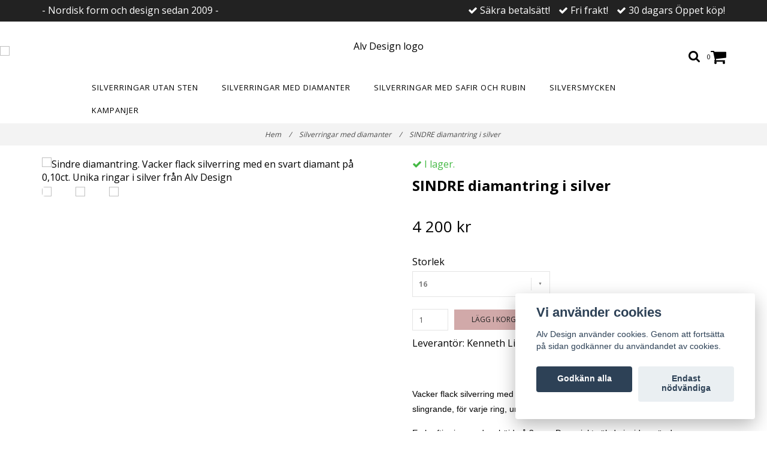

--- FILE ---
content_type: text/html; charset=utf-8
request_url: https://www.alvdesign.se/silverringar-med-diamanter/sindre-diamantring
body_size: 10861
content:
<!DOCTYPE html>
<html lang="sv">
<head><script>var fbPixelEventId = Math.floor(Math.random() * 9000000000) + 1000000000;</script><meta property="ix:host" content="cdn.quickbutik.com/images"><meta http-equiv="Content-Type" content="text/html; charset=utf-8">
<title>SINDRE diamantring i silver - Alv Design</title>
<meta name="author" content="Quickbutik">
<meta name="description" content="Vacker flack silverring med en svart diamant på 0,10ct. Ytan har ett gåtfullt slingrande, för varje ring, unikt handgjort mönster i den flacka blanka ytan.">
<link rel="icon" type="image/png" href="https://cdn.quickbutik.com/images/4236c/templates/charme/assets/favicon.png?s=55901&auto=format">
<meta property="og:description" content="Vacker flack silverring med en svart diamant på 0,10ct. Ytan har ett gåtfullt slingrande, för varje ring, unikt handgjort mönster i den flacka blanka ytan.">
<meta property="og:title" content="SINDRE diamantring i silver - Alv Design">
<meta property="og:url" content="https://www.alvdesign.se/silverringar-med-diamanter/sindre-diamantring">
<meta property="og:site_name" content="Alv Design">
<meta property="og:type" content="website">
<meta property="og:image" content="https://cdn.quickbutik.com/images/4236c/products/5a8d724801b9e.jpeg">
<meta property="twitter:card" content="summary">
<meta property="twitter:title" content="Alv Design">
<meta property="twitter:description" content="Vacker flack silverring med en svart diamant på 0,10ct. Ytan har ett gåtfullt slingrande, för varje ring, unikt handgjort mönster i den flacka blanka ytan.">
<meta property="twitter:image" content="https://cdn.quickbutik.com/images/4236c/products/5a8d724801b9e.jpeg">
<meta name="viewport" content="width=device-width, initial-scale=1, maximum-scale=1">
<link href="//maxcdn.bootstrapcdn.com/font-awesome/4.6.3/css/font-awesome.min.css" rel="stylesheet" type="text/css">
<link href="//fonts.googleapis.com/css?family=Open+Sans:400,700%7COpen+Sans:400,700" rel="stylesheet" type="text/css"  media="all" /><link href="https://storage.quickbutik.com/stores/4236c/templates/charme/css/assets.css?55901" rel="stylesheet">
<link href="https://storage.quickbutik.com/stores/4236c/templates/charme/css/styles.css?55901" rel="stylesheet">
<style>.wow{visibility:hidden}</style>
	<meta name="google-site-verification" content="NBzy45YsNiRMCNivDWhdqdUQWBE-GiF3cuudNlDAGVU" />
<script type="text/javascript" defer>document.addEventListener('DOMContentLoaded', () => {
    document.body.setAttribute('data-qb-page', 'product');
});</script><script src="/assets/shopassets/cookieconsent/cookieconsent.js?v=230"></script>
<style>
    html.force--consent,
    html.force--consent body{
        height: auto!important;
        width: 100vw!important;
    }
</style>

    <script type="text/javascript">
    var qb_cookieconsent = initCookieConsent();
    var qb_cookieconsent_blocks = [{"title":"Vi anv\u00e4nder cookies","description":"Alv Design anv\u00e4nder cookies. Genom att forts\u00e4tta p\u00e5 sidan godk\u00e4nner du anv\u00e4ndandet av cookies."},{"title":"N\u00f6dv\u00e4ndiga cookies *","description":"Dessa cookies \u00e4r n\u00f6dv\u00e4ndiga f\u00f6r att butiken ska fungera korrekt och g\u00e5r inte att st\u00e4nga av utan att beh\u00f6va l\u00e4mna denna webbplats. De anv\u00e4nds f\u00f6r att funktionalitet som t.ex. varukorg, skapa ett konto och annat ska fungera korrekt.","toggle":{"value":"basic","enabled":true,"readonly":true}},{"title":"Statistik och prestanda","description":"Dessa cookies g\u00f6r att vi kan r\u00e4kna bes\u00f6k och trafik och d\u00e4rmed ta reda p\u00e5 saker som vilka sidor som \u00e4r mest popul\u00e4ra och hur bes\u00f6karna r\u00f6r sig p\u00e5 v\u00e5r webbplats. All information som samlas in genom dessa cookies \u00e4r sammanst\u00e4lld, vilket inneb\u00e4r att den \u00e4r anonym. Om du inte till\u00e5ter dessa cookies kan vi inte ge dig en lika skr\u00e4ddarsydd upplevelse.","toggle":{"value":"analytics","enabled":false,"readonly":false},"cookie_table":[{"col1":"_ga","col2":"google.com","col3":"2 years","col4":"Google Analytics"},{"col1":"_gat","col2":"google.com","col3":"1 minute","col4":"Google Analytics"},{"col1":"_gid","col2":"google.com","col3":"1 day","col4":"Google Analytics"}]},{"title":"Marknadsf\u00f6ring","description":"Dessa cookies st\u00e4lls in via v\u00e5r webbplats av v\u00e5ra annonseringspartner f\u00f6r att skapa en profil f\u00f6r dina intressen och visa relevanta annonser p\u00e5 andra webbplatser. De lagrar inte direkt personlig information men kan identifiera din webbl\u00e4sare och internetenhet. Om du inte till\u00e5ter dessa cookies kommer du att uppleva mindre riktad reklam.","toggle":{"value":"marketing","enabled":false,"readonly":false}}];
</script>
    <!-- Google Analytics 4 -->
    <script async src="https://www.googletagmanager.com/gtag/js?id=G-8933TPHYPC"></script>
    <script>
        window.dataLayer = window.dataLayer || [];
        function gtag(){dataLayer.push(arguments);}

        gtag('consent', 'default', {
            'analytics_storage': 'denied',
            'ad_storage': 'denied',
            'ad_user_data': 'denied',
            'ad_personalization': 'denied',
            'wait_for_update': 500,
        });

        const getConsentForCategory = (category) => (typeof qb_cookieconsent == 'undefined' || qb_cookieconsent.allowedCategory(category)) ? 'granted' : 'denied';

        if (typeof qb_cookieconsent == 'undefined' || qb_cookieconsent.allowedCategory('analytics') || qb_cookieconsent.allowedCategory('marketing')) {
            const analyticsConsent = getConsentForCategory('analytics');
            const marketingConsent = getConsentForCategory('marketing');

            gtag('consent', 'update', {
                'analytics_storage': analyticsConsent,
                'ad_storage': marketingConsent,
                'ad_user_data': marketingConsent,
                'ad_personalization': marketingConsent,
            });
        }

        // Handle consent updates for GA4
        document.addEventListener('QB_CookieConsentAccepted', function(event) {
            const cookie = qbGetEvent(event).cookie;
            const getConsentLevel = (level) => (cookie && cookie.level && cookie.level.includes(level)) ? 'granted' : 'denied';

            gtag('consent', 'update', {
                'analytics_storage': getConsentLevel('analytics'),
                'ad_storage': getConsentLevel('marketing'),
                'ad_user_data': getConsentLevel('marketing'),
                'ad_personalization': getConsentLevel('marketing'),
            });
        });

        gtag('js', new Date());
        gtag('config', 'G-8933TPHYPC', { 'allow_enhanced_conversions' : true } );
gtag('event', 'view_item', JSON.parse('{"currency":"SEK","value":"4200.00","items":[{"item_name":"SINDRE diamantring i silver","item_id":"131","price":"4200.00","item_category":"Silverringar med diamanter","item_variant":"16","quantity":"1","description":"<p><span style=&quot;font-family: Tahoma,Geneva,sans-serif;&quot;><span style=&quot;font-size: 14px;&quot;>Vacker flack silverring med en svart diamant p&aring; 0,10ct. Ytan har ett g&aring;tfullt slingrande, f&ouml;r varje ring, unikt handgjort m&ouml;nster i den flacka blanka ytan.<\/span><\/span><\/p><p><span style=&quot;font-family: Tahoma,Geneva,sans-serif;&quot;><span style=&quot;font-size: 14px;&quot;>En kraftig ring med en h&ouml;jd p&aring; 3 mm. Den mjukt v&auml;lvda insidan g&ouml;r den mycket bekv&auml;m att b&auml;ra. Tillverkad i 925 sterlingsilver.<\/span><\/span><\/p><p><span style=&quot;font-size: 12px;&quot;><span style=&quot;font-family: Tahoma,Geneva,sans-serif;&quot;>Vikt 13g. &amp;nbsp;Bredd 8mm.<\/span><\/span><\/p><p><span style=&quot;font-size: 12px;&quot;><span style=&quot;font-family: Tahoma,Geneva,sans-serif;&quot;>Silverst&auml;mplad och signerad.<\/span><\/span><\/p><p><span style=&quot;font-size: 12px;&quot;><span style=&quot;font-family: Tahoma,Geneva,sans-serif;&quot;>Design &amp;amp; arbete; Kenneth Lindstr&ouml;m, Alv Design.<\/span><\/span><\/p><p><span style=&quot;font-size: 12px;&quot;><span style=&quot;font-family: Tahoma,Geneva,sans-serif;&quot;>Leverans ca 7-10 dagar.<\/span><\/span><\/p><p><span style=&quot;font-family: Tahoma,Geneva,sans-serif;&quot;><span style=&quot;font-size: 14px;&quot;><em><strong>Sindre -&amp;nbsp;<\/strong>En sal d&auml;r de goda och r&auml;ttr&aring;diga skall leva efter ragnarr&ouml;k.<\/em><\/span><\/span><\/p>","image_url":"https%3A%2F%2Fcdn.quickbutik.com%2Fimages%2F4236c%2Fproducts%2F5a8d724801b9e.jpeg"}]}'));

        const gaClientIdPromise = new Promise(resolve => {
            gtag('get', 'G-8933TPHYPC', 'client_id', resolve);
        });
        const gaSessionIdPromise = new Promise(resolve => {
            gtag('get', 'G-8933TPHYPC', 'session_id', resolve);
        });

        Promise.all([gaClientIdPromise, gaSessionIdPromise]).then(([gaClientId, gaSessionId]) => {
            var checkoutButton = document.querySelector("a[href='/cart/index']");
            if (checkoutButton) {
                checkoutButton.onclick = function() {
                    var query = new URLSearchParams({
                        ...(typeof qb_cookieconsent == 'undefined' || qb_cookieconsent.allowedCategory('analytics') ? {
                            gaClientId,
                            gaSessionId,
                        } : {}),
                        consentCategories: [
                            ...(typeof qb_cookieconsent == 'undefined' || qb_cookieconsent.allowedCategory('analytics')) ? ['analytics'] : [],
                            ...(typeof qb_cookieconsent == 'undefined' || qb_cookieconsent.allowedCategory('marketing')) ? ['marketing'] : [],
                        ],
                    });
                    this.setAttribute("href", "/cart/index?" + query.toString());
                };
            }
        });
    </script>
    <!-- End Google Analytics 4 --></head>
<body>

<div class="nav-container">
	<nav class="top-bar overlay-bar">
        <div class="top-panel hidden-xs">
            <div class="container">
              <div class="row">
                 <div class="col-md-6 col-sm-4 col-xs-12">
                    <div class="top_left_content">
                         - Nordisk form och design sedan 2009 - 
                    </div>
                 </div>
                 <div class="col-md-6 col-sm-8 col-xs-12"> 
                    <div class="top_right_content">
        					<i class='fa fax fa-check'></i> Säkra betalsätt!
        				
        					<i class='fa fax fa-check'></i> Fri frakt!
        				
        					<i class='fa fax fa-check'></i> 30 dagars Öppet köp!
                    </div>
                 </div>
              </div>
           </div>
       </div>
		<div class="container">
		<div class="nav-menu">
			<div class="row">
				<div class="col-sm-12 col-md-12">
				    <div class="row mobile-top-bar">
				        <div class="col-xs-12">
        				    <div class="visible-xs visible-sm mobile-toggle">
                		        <a class="c-hamburger c-hamburger--htx" href="#mobile-menu"><span>toggle</span></a>
                		    </div>
                		    <div class="visible-xs visible-sm mobile-logo">
                		        <div class="logo logo-light ">
                        		    <a href="https://www.alvdesign.se" title="Alv Design">
                        		         
                        		        <img alt="Alv Design" src="https://cdn.quickbutik.com/images/4236c/templates/charme/assets/logo.png?s=55901&auto=format">
                    			    </a>
                			    </div>
                		    </div>
        			        <div class="pull-right top-right-section">
        			            <div class="top-search">
        					        <div class="dropdown dropdown-search">
                                        <a href="#" class="dropdown-toggle dropdown-toggle-search" data-toggle="dropdown"><i class="fa fa-search"></i></a>
                                        <ul class="dropdown-menu" role="menu">
                                            <li>
                                                <form action="/shop/search" method="get">
                        							<input class="form-control search_text" name="s" type="text" size="25" placeholder="Sök" value="">
                        							<button class="search_submit" type="submit">
                        								<i class="fa fa-search"></i>
                        							</button>
                        							<div class="clear"></div>
                        						</form>
                                            </li>
                                        </ul>
                                    </div>
                                </div>
                                <div class="top-bar-cart">
            		                <div class="top-bar-cart-icon">
            		                    <div class="hidden-xs hidden-sm top-bar-cart-total">0</div>
            		                        <div class="nav navbar-nav navbar-right">
            		                            <div class="dropdown cartMenu">
            		                    
            		                                <a href="#" class="dropdown-toggle cart" data-toggle="dropdown"><i class="fa fa-shopping-cart"></i></a>
            		                    
            		                                <ul class="dropdown-menu cart-content" role="menu">
            		                                <li class="visible-xs">
            		                                    <div class="pull-right cart-close">
            		                                        <a href="#" class="dropdown-toggle cart" data-toggle="dropdown"><i class="fa fa-times"></i></a>
            		                                    </div>
            		                                </li>
            		                                <li class="qs-cart-empty" >
            		                                    <p style="padding: 28px;font-weight: 600;margin:0;">Din varukorg är tom, men det behöver den inte vara.</p>
            		                                </li>
            		                                <li class="qs-cart-update" style="display:none;" >
            		                                    <div class="visible-xs" id="CARTHEADER">Din varukorg</div>
            		                                    <table id="CARTITEMS" class="table table-condensed ">
            		                                        <thead>
            		                                            <tr>
            		                                                <td style="width: 220px;">Produkt</td>
            		                                                <td style="width: 127px" class="td-qty">Antal</td>
            		                                                <td style="width: 115px" class="hidden-xs">Pris</td>
            		                                            </tr>
            		                                        </thead>
            		                                        <tbody>
            		                                        </tbody>
            		                                        <tfoot>
            		                                            <tr>
            		                                                <td colspan="1"></td>
            		                                                <td class="cartTotal">0,00 SEK</td>
            		                                                <td colspan="1" class="text-right">
            		                                                    <a href="/cart/index" class="btn btn-primary-custom btn-lg checkout">Till kassan</a>
            		                                                </td>
            		                                            </tr>
            		                                        </tfoot>
            		                                    </table>
            		                                    </li>
            		                                </ul>
            		                            </div>
            		                        </div>            		                </div>
        		                </div>
        			        </div>
				        </div>
				        <div class="col-xs-12" style="display:none;">
                            <div class="top-elements">
        					    <div class="pull-left">
                                </div>
            					<div class="languages pull-left">
            					</div>
            					<div class="taxtoggler pull-left">
            					</div>
            					<div class="clearfix"></div>
        					</div>
				        </div>
				    </div> 
				</div>
		    </div>
		</div>
		</div>
		<div class="nav-menu">
		    <div>
				<div class="hidden-xs hidden-sm">
				    <div class="top-logo ">
    				    <a class="logo-link " href="https://www.alvdesign.se" title="Alv Design">
        				    
        					<img class="logo logo-light" alt="Alv Design logo" src="https://cdn.quickbutik.com/images/4236c/templates/charme/assets/logo.png?s=55901&auto=format">
    					</a>
				    </div>
				    <div class="menu-center">
				        <ul class="menu">
    					        <li class="has-dropdown ">
    					            <a href="/silverringar-utan-sten" title="Silverringar utan sten">Silverringar utan sten</a>
        						</li>
    					        <li class="has-dropdown ">
    					            <a href="/silverringar-med-diamanter" title="Silverringar med diamanter">Silverringar med diamanter</a>
        						</li>
    					        <li class="has-dropdown ">
    					            <a href="/silverringar-med-safir-och-rubin" title="Silverringar med Safir och Rubin">Silverringar med Safir och Rubin</a>
        						</li>
    					        <li class="has-dropdown ">
    					            <a href="/silversmycken" title="Silversmycken">Silversmycken</a>
        						</li>
    					        <li class="has-dropdown ">
    					            <a href="/sidor/kampanjer" title="KAMPANJER">KAMPANJER</a>
        						</li>
    					</ul>
				    </div>
				</div>
			</div>
		</div>
			
	</nav>

</div><div class="main-container">
    <!-- Breadcrumbs --><nav class="breadcrumb" aria-label="breadcrumbs"><a href="/" title="Hem">Hem <div class="separator">/</div>
</a>
    	<a href="/silverringar-med-diamanter" title="Silverringar med diamanter">Silverringar med diamanter <div class="separator">/</div>
</a>
    	<a href="/silverringar-med-diamanter/sindre-diamantring" title="SINDRE diamantring i silver">SINDRE diamantring i silver </a>
    	</nav><!-- The main content --><div class="container">
<!-- Product Detail -->
<div class="product-details">
	<article id="product" itemscope itemtype="http://schema.org/Product">
	<div class="row">
    <div class="col-xs-12 col-sm-6 img wow fadeIn">
        <div class="product-images">
		    <ul id="lightSlider">
				<li data-thumb="https://cdn.quickbutik.com/images/4236c/products/5a8d724801b9e.jpeg" class="active qs-product-image284">
				    <a href="https://cdn.quickbutik.com/images/4236c/products/5a8d724801b9e.jpeg" title="Sindre diamantring. Vacker flack silverring med en svart diamant på 0,10ct. Unika ringar i silver från Alv Design">
					    <img src="https://cdn.quickbutik.com/images/4236c/products/5a8d724801b9e.jpeg?auto=format" alt="Sindre diamantring. Vacker flack silverring med en svart diamant på 0,10ct. Unika ringar i silver från Alv Design" />
					</a>
				</li>
				<li data-thumb="https://cdn.quickbutik.com/images/4236c/products/5a8d725449956.jpeg" class="active qs-product-image285">
				    <a href="https://cdn.quickbutik.com/images/4236c/products/5a8d725449956.jpeg" title="Sindre diamantring. Flack silverring med en svart diamant på 0,10ct. Unika ringar i silver från Alv Design">
					    <img src="https://cdn.quickbutik.com/images/4236c/products/5a8d725449956.jpeg?auto=format" alt="Sindre diamantring. Flack silverring med en svart diamant på 0,10ct. Unika ringar i silver från Alv Design" />
					</a>
				</li>
				<li data-thumb="https://cdn.quickbutik.com/images/4236c/products/5a8d725a0e7d2.jpeg" class="active qs-product-image286">
				    <a href="https://cdn.quickbutik.com/images/4236c/products/5a8d725a0e7d2.jpeg" title="Sindre silverring med svart diamant. Flack yta med graverat mönster. Unika ringar i silver från Alv Design">
					    <img src="https://cdn.quickbutik.com/images/4236c/products/5a8d725a0e7d2.jpeg?auto=format" alt="Sindre silverring med svart diamant. Flack yta med graverat mönster. Unika ringar i silver från Alv Design" />
					</a>
				</li>
		    </ul>
		    <br />
		</div>
    </div> <!-- /col-sm-6 -->
    <div class="col-xs-12 col-sm-6">
        <div class="section_product_info">
        
        <div class="product-stock-box">
            <div class="product-current-stock instock"><i class="fa fa-check"></i> I lager.</div>
            
            
            </div>
        
        <h1 itemprop="name">SINDRE diamantring i silver</h1>
        
        <div class="marginbottom20"></div>
        
        
        <div itemprop="offers" itemscope itemtype="http://schema.org/Offer">
        	<div class="amount qs-product-price">4 200 kr</div>
        	<meta itemprop="price" content="4200.00">
        	<meta itemprop="itemCondition" content="http://schema.org/NewCondition" />
        	<meta itemprop="priceCurrency" content="SEK">
        	<link itemprop="availability" href="http://schema.org/InStock">
        </div>
        
        <div>
            
            <form class="qs-cart form-inline" method="post">     
                <input type="hidden" class="qs-cart-pid"    value="131">
                <input type="hidden" class="qs-cart-price"  value="4200.00">
				 
                <div class="row">
                    <div class="col-md-5">
                        <div class="form-group">
                            <div class="controls">
                            <label>Storlek</label>
                            <br />
                                <select class="qs-cart-option form-control" name="qs-cart-option">
                                    <option value="1647" data-name="16">16</option>
                                    <option value="1648" data-name="16.5">16.5</option>
                                    <option value="1649" data-name="17">17</option>
                                    <option value="1650" data-name="17.5">17.5</option>
                                    <option value="1651" data-name="18">18</option>
                                    <option value="1652" data-name="18.5">18.5</option>
                                    <option value="1653" data-name="19">19</option>
                                    <option value="1654" data-name="19.5">19.5</option>
                                    <option value="1655" data-name="20">20</option>
                                    <option value="1656" data-name="20.5">20.5</option>
                                    <option value="1657" data-name="21">21</option>
                                    <option value="1658" data-name="21.5">21.5</option>
                                    <option value="1659" data-name="22">22</option>
                                    <option value="1660" data-name="23">23</option>
                                </select>
                            </div>
                        </div>
                        <br />
                    </div>
                </div>
                
				<div class="row">
                <div class="form-group col-xs-12 addCart">
                    <input name="qs-cart-qty" type="number" min="1" max="100" class="qs-cart-qty form-control span4" value="1" />
                    <button name="checkout" data-unavailable-txt="Tyvärr slut i lager" class="btn btn-primary-custom qs-cart-submit btn-lg qty-cart-submit" type="submit">Lägg i korgen</button>
                </div>
  				</div>
            </form>
            
            
            <div class="product-sku-box">Leverantör: <span class="product-current-supplier">Kenneth Lindström, Alv Design</span></div>
            
            <div class="product_description" itemprop="description">
                <p><span style="font-family: Tahoma,Geneva,sans-serif;"><span style="font-size: 14px;">Vacker flack silverring med en svart diamant på 0,10ct. Ytan har ett gåtfullt slingrande, för varje ring, unikt handgjort mönster i den flacka blanka ytan.</span></span></p><p><span style="font-family: Tahoma,Geneva,sans-serif;"><span style="font-size: 14px;">En kraftig ring med en höjd på 3 mm. Den mjukt välvda insidan gör den mycket bekväm att bära. Tillverkad i 925 sterlingsilver.</span></span></p><p><span style="font-size: 12px;"><span style="font-family: Tahoma,Geneva,sans-serif;">Vikt 13g. &nbsp;Bredd 8mm.</span></span></p><p><span style="font-size: 12px;"><span style="font-family: Tahoma,Geneva,sans-serif;">Silverstämplad och signerad.</span></span></p><p><span style="font-size: 12px;"><span style="font-family: Tahoma,Geneva,sans-serif;">Design &amp; arbete; Kenneth Lindström, Alv Design.</span></span></p><p><span style="font-size: 12px;"><span style="font-family: Tahoma,Geneva,sans-serif;">Leverans ca 7-10 dagar.</span></span></p><p><span style="font-family: Tahoma,Geneva,sans-serif;"><span style="font-size: 14px;"><em><strong>Sindre -&nbsp;</strong>En sal där de goda och rättrådiga skall leva efter ragnarrök.</em></span></span></p>
            </div>
            
            <div id="share"></div>
        </div>
        </div>
    </div> <!-- /col-sm-6 -->
    </div>
  </article>
</div>
<div class="clearfix"></div>
    <div class="section-title-holder"><h3 class="section-title related-products">Relaterade produkter</h3></div>
    
    <div class="row">
    
    
    
    
    
    
    
    
    
    
    
    
    <div class="col-md-6 col-xs-12 product wow fadeIn" data-pid="70">
        <div class="widget-area-browse">
            <div class="container-item">
            <div class="item">            
                <div class="product-images">
                    <div class="post-header  image_autoheight height350">
                        <img alt="SINDRE silverring" src="https://cdn.quickbutik.com/images/4236c/products/64452ca769409.jpeg?w=500&h=500&auto=format">
                    </div>
                </div>
                  
                <div class="item-overlay"> 
                    <a title="SINDRE silverring" href="/silverringar-utan-sten/sindre-silverring"></a>    
                </div>
            </div><!-- item-->  
            </div><!-- container-item -->
            
            <div class="widget-info">
                <div class="widget-text">
                    <a title="SINDRE silverring" href="/silverringar-utan-sten/sindre-silverring">SINDRE silverring</a>
                </div>
                <div class="amount">
                        1 900 kr 
                </div>
            </div>
        </div><!-- /End widget-area -->
    </div>
    <div class="col-md-6 col-xs-12 product wow fadeIn" data-pid="132">
        <div class="widget-area-browse">
            <div class="container-item">
            <div class="item">            
                <div class="product-images">
                    <div class="post-header  image_autoheight height350">
                        <img alt="Sindre Rubinring" src="https://cdn.quickbutik.com/images/4236c/products/5a8d74ac8d6a8.jpeg?w=500&h=500&auto=format">
                    </div>
                </div>
                  
                <div class="item-overlay"> 
                    <a title="Sindre Rubinring" href="/silverringar-med-safir-och-rubin/sindre-rubinring"></a>    
                </div>
            </div><!-- item-->  
            </div><!-- container-item -->
            
            <div class="widget-info">
                <div class="widget-text">
                    <a title="Sindre Rubinring" href="/silverringar-med-safir-och-rubin/sindre-rubinring">Sindre Rubinring</a>
                </div>
                <div class="amount">
                        4 500 kr 
                </div>
            </div>
        </div><!-- /End widget-area -->
    </div>
    <div class="col-md-6 col-xs-12 product wow fadeIn" data-pid="249">
        <div class="widget-area-browse">
            <div class="container-item">
            <div class="item">            
                <div class="product-images">
                    <div class="post-header  image_autoheight height350">
                        <img alt="SINDRE armband i silver" src="https://cdn.quickbutik.com/images/4236c/products/62d03291ea8ca.jpeg?w=500&h=500&auto=format">
                    </div>
                </div>
                  
                <div class="item-overlay"> 
                    <a title="SINDRE armband i silver" href="/silversmycken/sindre-armband"></a>    
                </div>
            </div><!-- item-->  
            </div><!-- container-item -->
            
            <div class="widget-info">
                <div class="widget-text">
                    <a title="SINDRE armband i silver" href="/silversmycken/sindre-armband">SINDRE armband i silver</a>
                </div>
                <div class="amount">
                        2 600 kr 
                </div>
            </div>
        </div><!-- /End widget-area -->
    </div>
    <div class="col-md-6 col-xs-12 product wow fadeIn" data-pid="255">
        <div class="widget-area-browse">
            <div class="container-item">
            <div class="item">            
                <div class="product-images">
                    <div class="post-header  image_autoheight height350">
                        <img alt="SINDRE Halsband i silver" src="https://cdn.quickbutik.com/images/4236c/products/641f0a542468c.jpeg?w=500&h=500&auto=format">
                    </div>
                </div>
                  
                <div class="item-overlay"> 
                    <a title="SINDRE Halsband i silver" href="/silversmycken/sindre-halsband-i-silver"></a>    
                </div>
            </div><!-- item-->  
            </div><!-- container-item -->
            
            <div class="widget-info">
                <div class="widget-text">
                    <a title="SINDRE Halsband i silver" href="/silversmycken/sindre-halsband-i-silver">SINDRE Halsband i silver</a>
                </div>
                <div class="amount">
                        1 600 kr 
                </div>
            </div>
        </div><!-- /End widget-area -->
    </div>
    </div>
</div><footer>
    <div class="container">
   <div class="section_footer">
         <div class="row">
         <a id="celink189" href="http://www.ehandelscertifiering.se/">certifierad ehandel</a> <script src="https://www.ehandelscertifiering.se/lv6/bootstrap.php?url=www.alvdesign.se&size=80px&lang=sv&autolang=off&grayscale=&opacity=&shadow=&nr=189" defer="defer"></script>
                <div class=" col-md-4 col-xs-12">
                   <h4>Kundtjänst</h4>
                    <div class="footer-menu">
            		    <ul>
                            <li>
                                <a href="/contact">Kontakt</a>
                        	</li>
                            <li>
                                <a href="/sidor/forlovning-vigsel">Förlovning &amp; Vigsel</a>
                        	</li>
                            <li>
                                <a href="/sidor/ringstorlekar">Ringstorlekar</a>
                        	</li>
                            <li>
                                <a href="/sidor/fragor-svar">Frågor &amp; Svar</a>
                        	</li>
                            <li>
                                <a href="/sidor/om-alv-design">Om Alv Design</a>
                        	</li>
                            <li>
                                <a href="/sidor/hur-handlar-jag">Hur handlar jag?</a>
                        	</li>
                            <li>
                                <a href="/presentkort">Presentkort</a>
                        	</li>
                            <li>
                                <a href="/sidor/terms-and-conditions">Köpvillkor</a>
                        	</li>
                        </ul>
                    </div>
                </div>
                <div class=" col-md-4 col-xs-12">
                   <h4>OM OSS</h4>
                   <div class="main-text">
                        Alv Design - Anneli och Kenneth Lindström - formger och designar ringar & smycken i silver med och utan ädelstenar.  Vår inspiration är nordisk formgivning, där även passion och natur återspeglas i våra smycken och ringar.  Våra smycken och ringar är likt konstverk - unika - till förlovning, vigsel eller en underbar present.
                   </div>
                </div>
                <div class=" col-md-4 col-xs-12">
                   <div class="section_newsletter">
                      <h4>Anmäl dig till vårt nyhetsbrev</h4>
                      <form id="newsletter_form" action="/shop/newsletter" method="post" target="_blank">
                          <div class="form-group form-group-default">
                          <div class="input-group">
                             <input type="email" class="form-control" name="email" placeholder="Ange e-postadress" required="">
                             <span class="input-group-btn">
                                <button type="submit" class="btn btn-default">Prenumerera</button>
                              </span>
                          </div>
                          </div>
                      </form>
                   </div>
                </div>
                <div class=" col-md-12 col-xs-12 text-center">
                   <div class="socials text-center">
                          <a href="https://facebook.com/alvdesign" target="_blank" class="btn btn-facebook social"><i class="fa fa-facebook"></i></a>
                          <a href="https://instagram.com/alvdesign.se" target="_blank" class="btn btn-instagram social"><i class="fa fa-instagram"></i></a>
                   </div>
                </div>
                <div class=" col-md-12 col-xs-12 text-center">
                    <div class="paymentmethods">
                         <img alt="Visa" class="x15" src="/assets/shopassets/paylogos/visa.png">
                         <img alt="MasterCard" src="/assets/shopassets/paylogos/mastercard.png">
                         <img alt="Swish" class="x1" src="/assets/shopassets/paylogos/swish.png"> 
                         <img alt="Direktbetalning" class="x2" src="/assets/shopassets/paylogos/direktbetalning.png">
                         <img alt="Klarna" class="x1" src="/assets/shopassets/paylogos/klarna.png"> 
                      </div>
                </div>
         </div>
   </div>
   <div class="row">
        <div class="col-md-12 col-xs-12 text-center">
           <div class="copyright_line">© Copyright Alv Design</div>
           <div class="poweredby"><a style="text-decoration: none;" target="_blank" rel="nofollow sponsored" title="Powered by Quickbutik" href="https://quickbutik.com">Powered by Quickbutik</a></div>
        </div>
    </div>
    </div>
</footer>
</div>

<!-- The mobile menu -->
<div id="mobile-bar-settings" data-lbl-overview="Översikt" data-lbl-search="Sök"></div>

<nav id="mobile-menu" style="visibility:hidden;"><ul>
<li>
        <a href="/silverringar-utan-sten">Silverringar utan sten</a>
        </li>
    <li>
        <a href="/silverringar-med-diamanter">Silverringar med diamanter</a>
        </li>
    <li>
        <a href="/silverringar-med-safir-och-rubin">Silverringar med Safir och Rubin</a>
        </li>
    <li>
        <a href="/silversmycken">Silversmycken</a>
        </li>
    <li>
        <a href="/sidor/kampanjer">KAMPANJER</a>
        </li>
    <li>
        <a href="/contact">Kontakt</a>
        </li>
<li>
        <a href="/sidor/forlovning-vigsel">Förlovning &amp; Vigsel</a>
        </li>
<li>
        <a href="/sidor/ringstorlekar">Ringstorlekar</a>
        </li>
<li>
        <a href="/sidor/fragor-svar">Frågor &amp; Svar</a>
        </li>
<li>
        <a href="/sidor/om-alv-design">Om Alv Design</a>
        </li>
<li>
        <a href="/sidor/hur-handlar-jag">Hur handlar jag?</a>
        </li>
<li>
        <a href="/presentkort">Presentkort</a>
        </li>
<li>
        <a href="/sidor/terms-and-conditions">Köpvillkor</a>
        </li>
</ul></nav><script type="text/javascript" src="https://storage.quickbutik.com/stores/4236c/templates/charme/js/jquery.min.js?55901"></script><script type="text/javascript" src="https://storage.quickbutik.com/stores/4236c/templates/charme/js/plugins.js?55901"></script><script type="text/javascript" src="https://storage.quickbutik.com/stores/4236c/templates/charme/js/qs_functions.js?55901"></script><script type="text/javascript" src="https://storage.quickbutik.com/stores/4236c/templates/charme/js/custom.js?55901"></script><script type="text/javascript">
    
    $(document).ready(function(){$('#mobile-menu').css({'visibility':'visible'});$("#mobile-menu").mmenu({navbar:{title:$("#mobile-bar-settings").attr("data-lbl-overview"),url:"/"},navbars:[{position:"top",content:["searchfield"]}],classNames:{fixedElements:{fixed:"mm-fixed"}},searchfield:{placeholder:$("#mobile-bar-settings").attr("data-lbl-search"),add:!0,search:!1}});var e=$("#mobile-menu").data("mmenu");e.bind("opening",function(){$(".c-hamburger").addClass("is-active")}),e.bind("close",function(){$(".c-hamburger").removeClass("is-active")}),$("#mobile-menu .mm-search input").keyup(function(e){13==e.keyCode&&(window.location.href="/shop/search?s="+$(this).val())}),$(".mm-next").addClass("mm-fullsubopen")});
    
    
    $('#newsletter_form').submit(function(e){
            e.preventDefault();
            
            $.post('/shop/newsletter', $.param($(this).serializeArray()), function(data) {
                if(data.error) { 
                    alert('Vänligen kontrollera din e-postadress.');
                }else{
                    alert('Du har nu anmält dig till vårt nyhetsbrev.');
                }
            }, "json");
    });
    
    $(document).ready(function(){
        $('.dropdown-toggle-search').click(function(){
            if($(this).parent().hasClass('open'))
            {
                $('.search_text').focus();
            }
        });
    });
    
    </script><script>
    new WOW().init();
    </script><script type="text/javascript">var qs_options = [{"id":"2643","product_id":"131","sku":"16","qty":null,"price":"4 200 kr","weight":null,"before_price":null,"image_id":null,"gtin":null,"supplier_sku":null,"hidden":null,"allow_minusqty":null,"preorder":null,"min_purchase_quantity":null,"max_purchase_quantity":null,"preselected":null,"available":true,"ovalue_id_1_position":"1","ovalue_id_2_position":999,"ovalue_id_3_position":999,"ovalue_id_4_position":999,"ovalue_id_5_position":999,"position":"1","values_name":["16"],"values_id":["1647"],"options":["16"],"option_1":"16","title":"16","price_raw":"4200.00","before_price_raw":null},{"id":"2644","product_id":"131","sku":"165","qty":null,"price":"4 200 kr","weight":null,"before_price":null,"image_id":null,"gtin":null,"supplier_sku":null,"hidden":null,"allow_minusqty":null,"preorder":null,"min_purchase_quantity":null,"max_purchase_quantity":null,"preselected":null,"available":true,"ovalue_id_1_position":"2","ovalue_id_2_position":999,"ovalue_id_3_position":999,"ovalue_id_4_position":999,"ovalue_id_5_position":999,"position":"2","values_name":["16.5"],"values_id":["1648"],"options":["16.5"],"option_1":"16.5","title":"16.5","price_raw":"4200.00","before_price_raw":null},{"id":"2645","product_id":"131","sku":"17","qty":null,"price":"4 200 kr","weight":null,"before_price":null,"image_id":null,"gtin":null,"supplier_sku":null,"hidden":null,"allow_minusqty":null,"preorder":null,"min_purchase_quantity":null,"max_purchase_quantity":null,"preselected":null,"available":true,"ovalue_id_1_position":"3","ovalue_id_2_position":999,"ovalue_id_3_position":999,"ovalue_id_4_position":999,"ovalue_id_5_position":999,"position":"3","values_name":["17"],"values_id":["1649"],"options":["17"],"option_1":"17","title":"17","price_raw":"4200.00","before_price_raw":null},{"id":"2646","product_id":"131","sku":"175","qty":null,"price":"4 200 kr","weight":null,"before_price":null,"image_id":null,"gtin":null,"supplier_sku":null,"hidden":null,"allow_minusqty":null,"preorder":null,"min_purchase_quantity":null,"max_purchase_quantity":null,"preselected":null,"available":true,"ovalue_id_1_position":"4","ovalue_id_2_position":999,"ovalue_id_3_position":999,"ovalue_id_4_position":999,"ovalue_id_5_position":999,"position":"4","values_name":["17.5"],"values_id":["1650"],"options":["17.5"],"option_1":"17.5","title":"17.5","price_raw":"4200.00","before_price_raw":null},{"id":"2647","product_id":"131","sku":"18","qty":null,"price":"4 200 kr","weight":null,"before_price":null,"image_id":null,"gtin":null,"supplier_sku":null,"hidden":null,"allow_minusqty":null,"preorder":null,"min_purchase_quantity":null,"max_purchase_quantity":null,"preselected":null,"available":true,"ovalue_id_1_position":"5","ovalue_id_2_position":999,"ovalue_id_3_position":999,"ovalue_id_4_position":999,"ovalue_id_5_position":999,"position":"5","values_name":["18"],"values_id":["1651"],"options":["18"],"option_1":"18","title":"18","price_raw":"4200.00","before_price_raw":null},{"id":"2648","product_id":"131","sku":"185","qty":null,"price":"4 200 kr","weight":null,"before_price":null,"image_id":null,"gtin":null,"supplier_sku":null,"hidden":null,"allow_minusqty":null,"preorder":null,"min_purchase_quantity":null,"max_purchase_quantity":null,"preselected":null,"available":true,"ovalue_id_1_position":"6","ovalue_id_2_position":999,"ovalue_id_3_position":999,"ovalue_id_4_position":999,"ovalue_id_5_position":999,"position":"6","values_name":["18.5"],"values_id":["1652"],"options":["18.5"],"option_1":"18.5","title":"18.5","price_raw":"4200.00","before_price_raw":null},{"id":"2649","product_id":"131","sku":"19","qty":null,"price":"4 200 kr","weight":null,"before_price":null,"image_id":null,"gtin":null,"supplier_sku":null,"hidden":null,"allow_minusqty":null,"preorder":null,"min_purchase_quantity":null,"max_purchase_quantity":null,"preselected":null,"available":true,"ovalue_id_1_position":"7","ovalue_id_2_position":999,"ovalue_id_3_position":999,"ovalue_id_4_position":999,"ovalue_id_5_position":999,"position":"7","values_name":["19"],"values_id":["1653"],"options":["19"],"option_1":"19","title":"19","price_raw":"4200.00","before_price_raw":null},{"id":"2650","product_id":"131","sku":"195","qty":null,"price":"4 200 kr","weight":null,"before_price":null,"image_id":null,"gtin":null,"supplier_sku":null,"hidden":null,"allow_minusqty":null,"preorder":null,"min_purchase_quantity":null,"max_purchase_quantity":null,"preselected":null,"available":true,"ovalue_id_1_position":"8","ovalue_id_2_position":999,"ovalue_id_3_position":999,"ovalue_id_4_position":999,"ovalue_id_5_position":999,"position":"8","values_name":["19.5"],"values_id":["1654"],"options":["19.5"],"option_1":"19.5","title":"19.5","price_raw":"4200.00","before_price_raw":null},{"id":"2651","product_id":"131","sku":"20","qty":null,"price":"4 200 kr","weight":null,"before_price":null,"image_id":null,"gtin":null,"supplier_sku":null,"hidden":null,"allow_minusqty":null,"preorder":null,"min_purchase_quantity":null,"max_purchase_quantity":null,"preselected":null,"available":true,"ovalue_id_1_position":"9","ovalue_id_2_position":999,"ovalue_id_3_position":999,"ovalue_id_4_position":999,"ovalue_id_5_position":999,"position":"9","values_name":["20"],"values_id":["1655"],"options":["20"],"option_1":"20","title":"20","price_raw":"4200.00","before_price_raw":null},{"id":"2652","product_id":"131","sku":"205","qty":null,"price":"4 200 kr","weight":null,"before_price":null,"image_id":null,"gtin":null,"supplier_sku":null,"hidden":null,"allow_minusqty":null,"preorder":null,"min_purchase_quantity":null,"max_purchase_quantity":null,"preselected":null,"available":true,"ovalue_id_1_position":"10","ovalue_id_2_position":999,"ovalue_id_3_position":999,"ovalue_id_4_position":999,"ovalue_id_5_position":999,"position":"10","values_name":["20.5"],"values_id":["1656"],"options":["20.5"],"option_1":"20.5","title":"20.5","price_raw":"4200.00","before_price_raw":null},{"id":"2653","product_id":"131","sku":"21","qty":null,"price":"4 200 kr","weight":null,"before_price":null,"image_id":null,"gtin":null,"supplier_sku":null,"hidden":null,"allow_minusqty":null,"preorder":null,"min_purchase_quantity":null,"max_purchase_quantity":null,"preselected":null,"available":true,"ovalue_id_1_position":"11","ovalue_id_2_position":999,"ovalue_id_3_position":999,"ovalue_id_4_position":999,"ovalue_id_5_position":999,"position":"11","values_name":["21"],"values_id":["1657"],"options":["21"],"option_1":"21","title":"21","price_raw":"4200.00","before_price_raw":null},{"id":"2654","product_id":"131","sku":"215","qty":null,"price":"4 200 kr","weight":null,"before_price":null,"image_id":null,"gtin":null,"supplier_sku":null,"hidden":null,"allow_minusqty":null,"preorder":null,"min_purchase_quantity":null,"max_purchase_quantity":null,"preselected":null,"available":true,"ovalue_id_1_position":"12","ovalue_id_2_position":999,"ovalue_id_3_position":999,"ovalue_id_4_position":999,"ovalue_id_5_position":999,"position":"12","values_name":["21.5"],"values_id":["1658"],"options":["21.5"],"option_1":"21.5","title":"21.5","price_raw":"4200.00","before_price_raw":null},{"id":"2655","product_id":"131","sku":"22","qty":null,"price":"4 200 kr","weight":null,"before_price":null,"image_id":null,"gtin":null,"supplier_sku":null,"hidden":null,"allow_minusqty":null,"preorder":null,"min_purchase_quantity":null,"max_purchase_quantity":null,"preselected":null,"available":true,"ovalue_id_1_position":"13","ovalue_id_2_position":999,"ovalue_id_3_position":999,"ovalue_id_4_position":999,"ovalue_id_5_position":999,"position":"13","values_name":["22"],"values_id":["1659"],"options":["22"],"option_1":"22","title":"22","price_raw":"4200.00","before_price_raw":null},{"id":"2656","product_id":"131","sku":"23","qty":null,"price":"4 200 kr","weight":null,"before_price":null,"image_id":null,"gtin":null,"supplier_sku":null,"hidden":null,"allow_minusqty":null,"preorder":null,"min_purchase_quantity":null,"max_purchase_quantity":null,"preselected":null,"available":true,"ovalue_id_1_position":"14","ovalue_id_2_position":999,"ovalue_id_3_position":999,"ovalue_id_4_position":999,"ovalue_id_5_position":999,"position":"14","values_name":["23"],"values_id":["1660"],"options":["23"],"option_1":"23","title":"23","price_raw":"4200.00","before_price_raw":null}];</script>
<script type="text/javascript">var qs_store_url = "https://www.alvdesign.se";</script>
<script type="text/javascript">var qs_store_apps_data = {"location":"\/silverringar-med-diamanter\/sindre-diamantring","products":[],"product_id":"131","category_id":null,"category_name":"Silverringar med diamanter","fetch":"fetch","order":null,"search":null,"recentPurchaseId":null,"product":{"title":"SINDRE diamantring i silver","price":"4 200 kr","price_raw":"4200.00","before_price":"0 kr","hasVariants":true,"weight":"0","stock":false,"url":"\/silverringar-med-diamanter\/sindre-diamantring","preorder":false,"images":[{"url":"https:\/\/cdn.quickbutik.com\/images\/4236c\/products\/5a8d724801b9e.jpeg","position":"1","title":"5a8d724801b9e.jpeg","is_youtube_thumbnail":false},{"url":"https:\/\/cdn.quickbutik.com\/images\/4236c\/products\/5a8d725449956.jpeg","position":"2","title":"5a8d725449956.jpeg","is_youtube_thumbnail":false},{"url":"https:\/\/cdn.quickbutik.com\/images\/4236c\/products\/5a8d725a0e7d2.jpeg","position":"3","title":"5a8d725a0e7d2.jpeg","is_youtube_thumbnail":false}]}}; var qs_store_apps = [];</script>
<script>if (typeof qs_options !== "undefined") { qs_store_apps_data.variants = JSON.stringify(Array.isArray(qs_options) ? qs_options : []); }</script>
<script type="text/javascript">$.ajax({type:"POST",url:"https://www.alvdesign.se/apps/fetch",async:!1,data:qs_store_apps_data, success:function(s){qs_store_apps=s}});</script>
<script type="text/javascript" src="/assets/qb_essentials.babel.js?v=20251006"></script><script type="text/javascript"> var recaptchaSiteKey="6Lc-2GcUAAAAAMXG8Lz5S_MpVshTUeESW6iJqK0_"; </script>
<script>
    qb_cookieconsent.run({
        current_lang: 'en',
        autoclear_cookies: true,
        cookie_expiration: 90,
        autoload_css: true,
        theme_css: '/assets/shopassets/cookieconsent/cookieconsent.css?v=231',
        languages: {
            en: {
                consent_modal: {
                    title: "Vi använder cookies",
                    description: 'Alv Design använder cookies. Genom att fortsätta på sidan godkänner du användandet av cookies.',
                    primary_btn: {
                        text: 'Godkänn alla',
                        role: 'accept_all'
                    },
                    secondary_btn: {
                        text: 'Endast nödvändiga',
                        role: 'accept_necessary'
                    }
                },
                settings_modal: {
                    title: 'Cookie inställningar',
                    save_settings_btn: "Spara",
                    accept_all_btn: "Godkänn alla",
                    cookie_table_headers: [
                        { col1: "Name" },
                        { col2: "Domain" },
                        { col3: "Expiration" },
                        { col4: "Description" }
                    ],
                    blocks: qb_cookieconsent_blocks
                }
            }
        },
        onAccept: function (cookie) {
            var event = new CustomEvent("QB_CookieConsentAccepted", {
                detail: {
                    cookie: cookie
                }
            });

            document.dispatchEvent(event);
        },
        onChange: function (cookie) {
            var event = new CustomEvent("QB_CookieConsentAccepted", {
                detail: {
                    cookie: cookie
                }
            });

            document.dispatchEvent(event);
        },
    });

</script>

    <script src="/assets/shopassets/misc/magicbean.js?v=1" data-shop-id="4236" data-url="https://magic-bean.services.quickbutik.com/v1/sow" data-site-section="1" data-key="d2d6e7ad6bd271709fa610cf70076324" defer></script><script>
    document.addEventListener('QB_CookieConsentAccepted', function(event) {
        const cookie = qbGetEvent(event).cookie;

        const getConsentLevel = (level) => (cookie && cookie.level && cookie.level.includes(level)) ? 'granted' : 'denied';

        gtag('consent', 'update', {
            'analytics_storage': getConsentLevel('analytics'),
            'ad_storage': getConsentLevel('marketing'),
            'ad_user_data': getConsentLevel('marketing'),
            'ad_personalization': getConsentLevel('marketing'),
        });
    });

    document.addEventListener('QB_CartAdded', function(e) {
        const itemData = qbGetEvent(e).itemData;

        let eventData = {
            currency: 'SEK',
            value: parseFloat(itemData.item.price_raw),
            items: [{
                id: itemData.item.id,
                item_id: itemData.item.id,
                name: itemData.item.title.replaceAll('"', ''),
                item_name: itemData.item.title.replaceAll('"', ''),
                affiliation: `Alv Design`,
                ...(itemData.variant_name && {
                    name: itemData.item.title.replaceAll('"', '') + ' ' + itemData.variant_name.replaceAll('"', ''),
                    item_name: itemData.item.title.replaceAll('"', '') + ' ' + itemData.variant_name.replaceAll('"', ''),
                    variant: itemData.variant_name.replaceAll('"', ''),
                    item_variant: itemData.variant_name.replaceAll('"', ''),
                }),
                price: parseFloat(itemData.item.price_raw),
                quantity: itemData.qty
            }],
        };
        'undefined' !== typeof gtag && gtag('event', 'add_to_cart', eventData);
    });
</script><script>
function loadFbPixelScript() {
    if (typeof qb_cookieconsent == 'undefined' || qb_cookieconsent.allowedCategory('marketing')) {
        
!function(f,b,e,v,n,t,s){if(f.fbq)return;n=f.fbq=function(){n.callMethod?n.callMethod.apply(n,arguments):n.queue.push(arguments)};if(!f._fbq)f._fbq=n;n.push=n;n.loaded=!0;n.version='2.0';n.queue=[];t=b.createElement(e);t.async=!0;t.src=v;s=b.getElementsByTagName(e)[0];s.parentNode.insertBefore(t,s)}(window,document,'script','https://connect.facebook.net/en_US/fbevents.js');
fbq('init', '769183893217776');
fbq('track', 'PageView', { content_type: 'product', content_ids: ['131'] }, { eventID: fbPixelEventId});
fbq('track', 'ViewContent', {
                        content_type: 'product',
                        content_ids: ['131'],
                        content_category: 'Silverringar med diamanter',
                        currency: 'SEK'
                    }, { eventID: fbPixelEventId });


    }
}

document.addEventListener('QB_CookieConsentAccepted', function(e) {
    loadFbPixelScript();
});

loadFbPixelScript();
</script>
<script type="text/javascript">document.addEventListener("QB_CartAdded", function(a) {
                    var b = qbGetEvent(a).itemData;
                    var contentId = b.item.raw_id ? b.item.raw_id : b.item.id;
                    if (b.variant_id) {
                        contentId = contentId + "-" + b.variant_id;
                    }
                    "undefined"!=typeof fbq&&fbq("track","AddToCart",{
                        content_name: b.item.title,
                        content_ids: [contentId],
                        content_type: "product",
                        value: b.amount_raw,
                        currency: "SEK"
                    }, {
                        eventID: a.eventId
                    });
                });</script>

<script type="text/javascript">document.addEventListener("DOMContentLoaded", function() {
const viewProductEvent = new CustomEvent('view-product', {
                detail: {
                    id: '131',
                    name: 'SINDRE diamantring i silver',
                    currency: 'SEK',
                    price: '4200.00'
                }
            });
            document.dispatchEvent(viewProductEvent);
});</script><script defer src="https://static.cloudflareinsights.com/beacon.min.js/vcd15cbe7772f49c399c6a5babf22c1241717689176015" integrity="sha512-ZpsOmlRQV6y907TI0dKBHq9Md29nnaEIPlkf84rnaERnq6zvWvPUqr2ft8M1aS28oN72PdrCzSjY4U6VaAw1EQ==" data-cf-beacon='{"rayId":"9bf048abeba3f689","version":"2025.9.1","serverTiming":{"name":{"cfExtPri":true,"cfEdge":true,"cfOrigin":true,"cfL4":true,"cfSpeedBrain":true,"cfCacheStatus":true}},"token":"7a304e0c4e854d16bca3b20c50bbf8db","b":1}' crossorigin="anonymous"></script>
</body>
</html>


--- FILE ---
content_type: text/html; charset=UTF-8
request_url: https://www.ehandelscertifiering.se/lv6/bootstrap.php?url=www.alvdesign.se&size=80px&lang=sv&autolang=off&grayscale=&opacity=&shadow=&nr=189
body_size: 1659
content:

/*start*/

/*

SV
Endast en av Nordisk E-handelscertifiering godkand Certifierad E-handel far visa upp markningen (logotypen) for Certifierad E-handel eller referenser till att de ar en Certifierade E-handel. Markningen (logotypen) maste laggas in med det skript som tillhandahalls vid godkannandet.
http://www.ehandelscertifiering.se/villkor/#abuse

NO
Bare en nettbutikk som er sertifisert som Sertifisert E-handel av Nordisk E-handelssertifsiering kan vise merket (logoen) for Sertifisert E-handel eller henvise til at de er sertifisert som Sertifisert E-handel. Merkingen (logoen) ma legges inn med det skriptet som gis ved godkjenning.
http://www.ehandelssertifisering.no/betingelser/#abuse

DA
Kun en af Nordisk E-handelscertificering godkendt Certificeret E-handel ma fremvise maerkningen (logoet) for Certificeret E-handel eller henvise til, at de er en Certificeret E-handel. Maerkningen (logoet) skal laegges ind i med det script, der blev modtaget ved godkendelsen.
http://www.ehandelscertificering.dk/betingelser/#abuse

*/

//adjustments for legacy logo code v4 and v5

//in legacy v5 code we have an img tag image placeholder we want to delete
var legacy5 = document.getElementById("celink1");
if(legacy5) {
    legacy5.id = "celink1000";
    legacy5.innerHTML = "certifierad ehandel";
}

//in legacy v4 code we have a div we want to replace with an a tag
var legacy4 = document.getElementById("celogohere");
if(legacy4) {
    var newa4 = document.createElement("a");
    newa4.id = "celink1000";
    newa4.innerHTML = "certifierad ehandel";
    legacy4.replaceWith(newa4);
}


var celink189 = document.getElementById("celink189");
celink189.oncontextmenu = function() { return false; }
celink189.className = "tbsfix";
celink189.style.display = "inline-block";
celink189.style.width = "80px";
celink189.style.height = "80px";
celink189.innerHTML = '<svg version="1.1" xmlns="http://www.w3.org/2000/svg" xmlns:xlink="http://www.w3.org/1999/xlink" x="0px" y="0px" \
viewBox="0 0 500 500" enable-background="new 0 0 500 500" xml:space="preserve" preserveAspectRatio="xMidYMin slice"\
style="width:100%; padding-bottom: 100%; height:1px; overflow:visible; /* extra values to cancel out possibly preset */ margin:0px; border:0px;" width="80" height="80">\
\
<g id="ceSvgContent189">\
\
<!--\
\
SV\
Endast en av Nordisk E-handelscertifiering godkand Certifierad E-handel far visa upp markningen (logotypen) for Certifierad E-handel eller referenser till att de ar en Certifierade E-handel. Markningen (logotypen) maste laggas in med det skript som tillhandahalls vid godkannandet.\
http://www.ehandelscertifiering.se/villkor/#abuse\
\
NO\
Bare en nettbutikk som er sertifisert som Sertifisert E-handel av Nordisk E-handelssertifsiering kan vise merket (logoen) for Sertifisert E-handel eller henvise til at de er sertifisert som Sertifisert E-handel. Merkingen (logoen) ma legges inn med det skriptet som gis ved godkjenning.\
http://www.ehandelssertifisering.no/betingelser/#abuse\
\
DA\
Kun en af Nordisk E-handelscertificering godkendt Certificeret E-handel ma fremvise maerkningen (logoet) for Certificeret E-handel eller henvise til, at de er en Certificeret E-handel. Maerkningen (logoet) skal laegges ind i med det script, der blev modtaget ved godkendelsen.\
http://www.ehandelscertificering.dk/betingelser/#abuse\
\
-->\
\
</g>\
\
</svg>\
';
var ceContainer189 = document.createElement("div");
ceContainer189.id = "ceContainer189";
document.body.appendChild(ceContainer189);

var ceToA189;
var ceToB189;
var ceTouchedbefore189 = false;
var cePopup189 = document.getElementById('cePopup189');
var ceCenter189 = document.getElementById('ceCenter189');

function ceShow189() {
    if(cePopup189.style.display=='none') {
        cePopup189.style.display='inline';

        //adjust size of text relative to size of popup, which is 70% of viewport of max 500px
        var ow = cePopup189.offsetWidth;
        if(ow >= 500) {
            cePopup189.style.fontSize = "12px";
        } else if( ow >= 350) {
            cePopup189.style.fontSize = "10px";
        } else {
            cePopup189.style.fontSize = "8px";
        }

        ceCenter189.setAttribute("stroke", "#666766");
        cePopup189.style.animation='ceAnimPopupIn 0.3s ease-out normal';
        cePopup189.style.WebkitAnimation='ceAnimPopupIn 0.3s ease-out normal';
    }
}


function ceKeepMouse189() {
    clearTimeout(ceToA189);
}


function ceKeepTouch189() {
    cePopup189.onmouseleave = function() { };
    clearTimeout(ceToA189);
    clearTimeout(ceToB189);
}


function ceHide189() {
    if(cePopup189.style.display == 'inline') {
        ceToA189 = setTimeout(ceHideDo189, 1000);
    }
}


function ceHideDo189() {
    cePopup189.style.animation = 'ceAnimPopupOut 0.3s ease-in forwards';
    cePopup189.style.WebkitAnimation = 'ceAnimPopupOut 0.3s ease-in forwards';
    setTimeout(function() { cePopup189.style.display = 'none'; }, 300);
    ceCenter189.setAttribute("stroke", "#70BF45");
}


function ceTouch189() {
    if(ceTouchedbefore189) {
        window.location.href = "https://www.ehandelscertifiering.se/kontrollera-certifikat/?url=www.alvdesign.se";
    } else {
        ceTouchedbefore189 = true;
        ceShow189();
        ceToB189 = setTimeout(ceHideDo189, 9500);
    }
}

//ceShow189();

/*end*/
